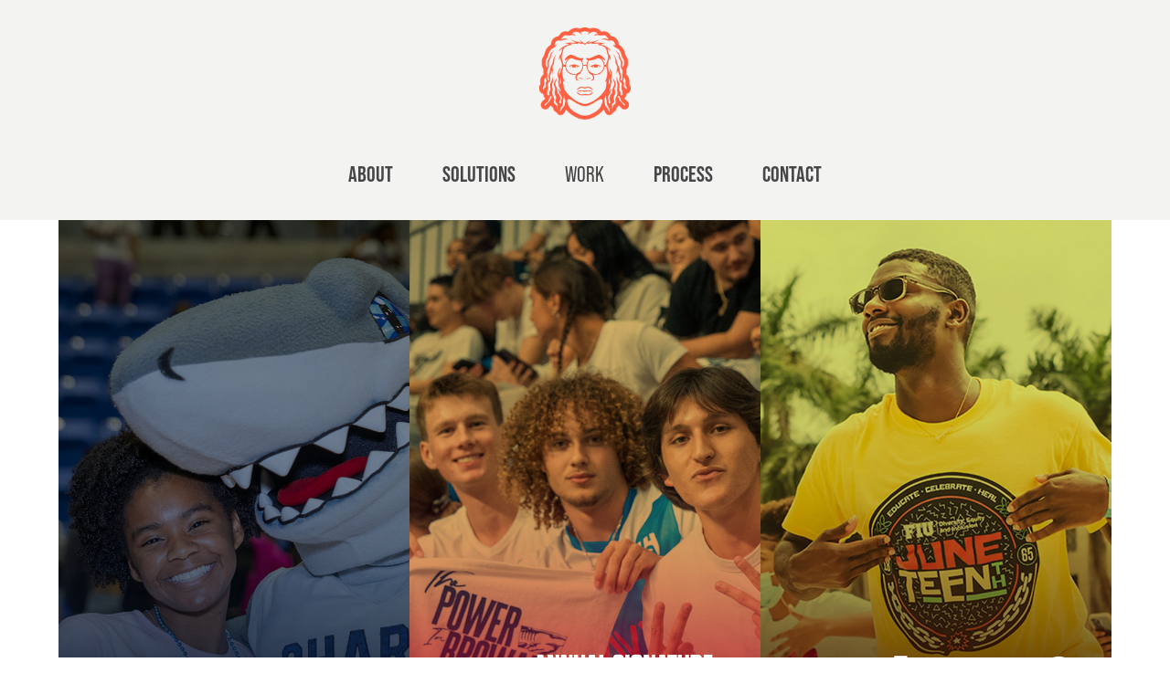

--- FILE ---
content_type: text/html; charset=utf-8
request_url: https://5ivefooterart.com/work
body_size: 5136
content:
<!DOCTYPE HTML>
<html lang="en-US">
<head>
  <meta charset="UTF-8" />
  <meta name="viewport" content="width=device-width, initial-scale=1" />
      <meta name="keywords"  content="digital illustration,art direction,event collateral,graphic design,higher education" />
      <meta name="twitter:card"  content="summary_large_image" />
      <meta name="twitter:site"  content="@AdobePortfolio" />
      <meta  property="og:title" content="Work of Dexter Grooms Jr - Work" />
      <meta  property="og:image" content="https://cdn.myportfolio.com/485e8260-51db-4156-8572-3f773e5a9f7b/5e33b65a-6733-4b70-988b-e30c614e3e11_rwc_0x0x1080x1919x1080.jpg?h=24132257d2ebb536b70178d546b384be" />
        <link rel="icon" href="https://cdn.myportfolio.com/485e8260-51db-4156-8572-3f773e5a9f7b/fa8bd3f9-5227-4c4c-aae0-e37d6839b0ee_carw_1x1x32.png?h=7abd19219a6039915a2f4e05e242fd48" />
        <link rel="apple-touch-icon" href="https://cdn.myportfolio.com/485e8260-51db-4156-8572-3f773e5a9f7b/bd29ba49-d5ac-4dfd-b50f-e2836a5fd0df_carw_1x1x180.png?h=7eb117d66954d916b8d59f4c8515417c" />
      <link rel="stylesheet" href="/dist/css/main.css" type="text/css" />
      <link rel="stylesheet" href="https://cdn.myportfolio.com/485e8260-51db-4156-8572-3f773e5a9f7b/a3b22423439ab3a1e724f63650cf12d11765813260.css?h=f942bd06e97d881f5092450f00f10667" type="text/css" />
    <link rel="canonical" href="https://5ivefooterart.com/work" />
      <title>Work of Dexter Grooms Jr - Work</title>
    <script type="text/javascript" src="//use.typekit.net/ik/[base64].js?cb=35f77bfb8b50944859ea3d3804e7194e7a3173fb" async onload="
    try {
      window.Typekit.load();
    } catch (e) {
      console.warn('Typekit not loaded.');
    }
    "></script>
</head>
  <body class="transition-enabled">  <div class='page-background-video page-background-video-with-panel'>
  </div>
  <div class="js-responsive-nav">
    <div class="responsive-nav">
      <div class="close-responsive-click-area js-close-responsive-nav">
        <div class="close-responsive-button"></div>
      </div>
          <nav data-hover-hint="nav">
            <div class="pages">
      <div class="page-title">
        <a href="/about" >About</a>
      </div>
      <div class="page-title">
        <a href="/copy-of-process" >Solutions</a>
      </div>
                  <div class="gallery-title"><a href="/work" class="active">Work</a></div>
      <div class="page-title">
        <a href="/solutions" >Process</a>
      </div>
      <div class="page-title">
        <a href="/contact" >Contact</a>
      </div>
            </div>
          </nav>
    </div>
  </div>
  <div class="site-wrap cfix">
      <header class="site-header" data-context="theme.topcontainer" data-hover-hint="header">
          <div class="logo-wrap" data-hover-hint="logo">
                <div class="logo e2e-site-logo-text logo-image  ">
    <a href="/home" class="image-normal image-link">
      <img src="https://cdn.myportfolio.com/485e8260-51db-4156-8572-3f773e5a9f7b/e591f94d-85bd-487c-9e08-14a7c9f3f601_rwc_1x0x299x301x4096.png?h=3d123c38de2716b02fddb301270e2aae" alt="Dexter Grooms Jr">
    </a>
</div>
          </div>
  <div class="hamburger-click-area js-hamburger">
    <div class="hamburger">
      <i></i>
      <i></i>
      <i></i>
    </div>
  </div>
            <nav data-hover-hint="nav">
              <div class="pages">
      <div class="page-title">
        <a href="/about" >About</a>
      </div>
      <div class="page-title">
        <a href="/copy-of-process" >Solutions</a>
      </div>
                  <div class="gallery-title"><a href="/work" class="active">Work</a></div>
      <div class="page-title">
        <a href="/solutions" >Process</a>
      </div>
      <div class="page-title">
        <a href="/contact" >Contact</a>
      </div>
              </div>
            </nav>
      </header>
    <div class="site-container">
      <div class="site-content e2e-site-content">
        <main>
          <section class="project-covers js-site-wrap" data-context="page.gallery.covers">
          <a class="project-cover js-project-cover-touch hold-space" href="/first-year-experience" data-context="pages" data-identity="id:p69376115b1b194528b802d249e6201c4d921fc9032bf12284e4a9" data-hover-hint-id="p69376115b1b194528b802d249e6201c4d921fc9032bf12284e4a9" data-hover-hint="galleryPageCover">
              <div class="cover-image-wrap">
                <div class="cover-image">
                    <div class="cover cover-normal">

            <img
              class="cover__img js-lazy"
              src="https://cdn.myportfolio.com/485e8260-51db-4156-8572-3f773e5a9f7b/5e33b65a-6733-4b70-988b-e30c614e3e11_rwc_0x0x1080x1919x32.jpg?h=cf9d00c925061f30a525e30ac45ef497"
              data-src="https://cdn.myportfolio.com/485e8260-51db-4156-8572-3f773e5a9f7b/5e33b65a-6733-4b70-988b-e30c614e3e11_rwc_0x0x1080x1919x1080.jpg?h=24132257d2ebb536b70178d546b384be"
              data-srcset="https://cdn.myportfolio.com/485e8260-51db-4156-8572-3f773e5a9f7b/5e33b65a-6733-4b70-988b-e30c614e3e11_rwc_0x0x1080x1919x640.jpg?h=f573a7c10c4d9259b5d2cc44fecb3233 640w, https://cdn.myportfolio.com/485e8260-51db-4156-8572-3f773e5a9f7b/5e33b65a-6733-4b70-988b-e30c614e3e11_rwc_0x0x1080x1919x1080.jpg?h=24132257d2ebb536b70178d546b384be 1280w, https://cdn.myportfolio.com/485e8260-51db-4156-8572-3f773e5a9f7b/5e33b65a-6733-4b70-988b-e30c614e3e11_rwc_0x0x1080x1919x1080.jpg?h=24132257d2ebb536b70178d546b384be 1366w, https://cdn.myportfolio.com/485e8260-51db-4156-8572-3f773e5a9f7b/5e33b65a-6733-4b70-988b-e30c614e3e11_rwc_0x0x1080x1919x1080.jpg?h=24132257d2ebb536b70178d546b384be 1920w, https://cdn.myportfolio.com/485e8260-51db-4156-8572-3f773e5a9f7b/5e33b65a-6733-4b70-988b-e30c614e3e11_rwc_0x0x1080x1919x1080.jpg?h=24132257d2ebb536b70178d546b384be 2560w, https://cdn.myportfolio.com/485e8260-51db-4156-8572-3f773e5a9f7b/5e33b65a-6733-4b70-988b-e30c614e3e11_rwc_0x0x1080x1919x1080.jpg?h=24132257d2ebb536b70178d546b384be 5120w"
              data-sizes="(max-width: 540px) 100vw, (max-width: 768px) 50vw, calc(1400px / 3)"
            >
                              </div>
                </div>
              </div>
            <div class="details-wrap">
              <div class="details">
                <div class="details-inner">
                </div>
              </div>
            </div>
          </a>
          <a class="project-cover js-project-cover-touch hold-space" href="/career-development" data-context="pages" data-identity="id:p6937616e7ac4cb07147d09f513b320ea1ef1e5cb392abc7f2e9a5" data-hover-hint-id="p6937616e7ac4cb07147d09f513b320ea1ef1e5cb392abc7f2e9a5" data-hover-hint="galleryPageCover">
              <div class="cover-image-wrap">
                <div class="cover-image">
                    <div class="cover cover-normal">

            <img
              class="cover__img js-lazy"
              src="https://cdn.myportfolio.com/485e8260-51db-4156-8572-3f773e5a9f7b/bd1e713c-4b37-4d42-86bc-baa9a5f8a2c0_rwc_0x0x1080x1919x32.jpg?h=d6fd4ad58b99b8dc04bdc65a9614e758"
              data-src="https://cdn.myportfolio.com/485e8260-51db-4156-8572-3f773e5a9f7b/bd1e713c-4b37-4d42-86bc-baa9a5f8a2c0_rwc_0x0x1080x1919x1080.jpg?h=b7320260c7f2d88a8d86abea8407cbc5"
              data-srcset="https://cdn.myportfolio.com/485e8260-51db-4156-8572-3f773e5a9f7b/bd1e713c-4b37-4d42-86bc-baa9a5f8a2c0_rwc_0x0x1080x1919x640.jpg?h=a5cd03db84bf02c52cd026b1c291e46a 640w, https://cdn.myportfolio.com/485e8260-51db-4156-8572-3f773e5a9f7b/bd1e713c-4b37-4d42-86bc-baa9a5f8a2c0_rwc_0x0x1080x1919x1080.jpg?h=b7320260c7f2d88a8d86abea8407cbc5 1280w, https://cdn.myportfolio.com/485e8260-51db-4156-8572-3f773e5a9f7b/bd1e713c-4b37-4d42-86bc-baa9a5f8a2c0_rwc_0x0x1080x1919x1080.jpg?h=b7320260c7f2d88a8d86abea8407cbc5 1366w, https://cdn.myportfolio.com/485e8260-51db-4156-8572-3f773e5a9f7b/bd1e713c-4b37-4d42-86bc-baa9a5f8a2c0_rwc_0x0x1080x1919x1080.jpg?h=b7320260c7f2d88a8d86abea8407cbc5 1920w, https://cdn.myportfolio.com/485e8260-51db-4156-8572-3f773e5a9f7b/bd1e713c-4b37-4d42-86bc-baa9a5f8a2c0_rwc_0x0x1080x1919x1080.jpg?h=b7320260c7f2d88a8d86abea8407cbc5 2560w, https://cdn.myportfolio.com/485e8260-51db-4156-8572-3f773e5a9f7b/bd1e713c-4b37-4d42-86bc-baa9a5f8a2c0_rwc_0x0x1080x1919x1080.jpg?h=b7320260c7f2d88a8d86abea8407cbc5 5120w"
              data-sizes="(max-width: 540px) 100vw, (max-width: 768px) 50vw, calc(1400px / 3)"
            >
                              </div>
                </div>
              </div>
            <div class="details-wrap">
              <div class="details">
                <div class="details-inner">
                </div>
              </div>
            </div>
          </a>
          <a class="project-cover js-project-cover-touch hold-space" href="/culture-heritage-events" data-context="pages" data-identity="id:p69376138aa3b49a60e22a19be73cd50d9b52ad46fb3644610ec5f" data-hover-hint-id="p69376138aa3b49a60e22a19be73cd50d9b52ad46fb3644610ec5f" data-hover-hint="galleryPageCover">
              <div class="cover-image-wrap">
                <div class="cover-image">
                    <div class="cover cover-normal">

            <img
              class="cover__img js-lazy"
              src="https://cdn.myportfolio.com/485e8260-51db-4156-8572-3f773e5a9f7b/3e8c4c5b-85bd-436d-b49b-553be626db2b_rwc_0x0x1080x1919x32.jpg?h=977bb0817fa9a8f02107c77dae523ce4"
              data-src="https://cdn.myportfolio.com/485e8260-51db-4156-8572-3f773e5a9f7b/3e8c4c5b-85bd-436d-b49b-553be626db2b_rwc_0x0x1080x1919x1080.jpg?h=dfa5c3a1bf66e9afc105943dd8d15d16"
              data-srcset="https://cdn.myportfolio.com/485e8260-51db-4156-8572-3f773e5a9f7b/3e8c4c5b-85bd-436d-b49b-553be626db2b_rwc_0x0x1080x1919x640.jpg?h=abae5e86b33cda9caa92708784ef4983 640w, https://cdn.myportfolio.com/485e8260-51db-4156-8572-3f773e5a9f7b/3e8c4c5b-85bd-436d-b49b-553be626db2b_rwc_0x0x1080x1919x1080.jpg?h=dfa5c3a1bf66e9afc105943dd8d15d16 1280w, https://cdn.myportfolio.com/485e8260-51db-4156-8572-3f773e5a9f7b/3e8c4c5b-85bd-436d-b49b-553be626db2b_rwc_0x0x1080x1919x1080.jpg?h=dfa5c3a1bf66e9afc105943dd8d15d16 1366w, https://cdn.myportfolio.com/485e8260-51db-4156-8572-3f773e5a9f7b/3e8c4c5b-85bd-436d-b49b-553be626db2b_rwc_0x0x1080x1919x1080.jpg?h=dfa5c3a1bf66e9afc105943dd8d15d16 1920w, https://cdn.myportfolio.com/485e8260-51db-4156-8572-3f773e5a9f7b/3e8c4c5b-85bd-436d-b49b-553be626db2b_rwc_0x0x1080x1919x1080.jpg?h=dfa5c3a1bf66e9afc105943dd8d15d16 2560w, https://cdn.myportfolio.com/485e8260-51db-4156-8572-3f773e5a9f7b/3e8c4c5b-85bd-436d-b49b-553be626db2b_rwc_0x0x1080x1919x1080.jpg?h=dfa5c3a1bf66e9afc105943dd8d15d16 5120w"
              data-sizes="(max-width: 540px) 100vw, (max-width: 768px) 50vw, calc(1400px / 3)"
            >
                              </div>
                </div>
              </div>
            <div class="details-wrap">
              <div class="details">
                <div class="details-inner">
                </div>
              </div>
            </div>
          </a>
          <a class="project-cover js-project-cover-touch hold-space" href="/annual-signature-events" data-context="pages" data-identity="id:p6937617f9e56ae2ef924f152a479039e8c69eace27e316097f58d" data-hover-hint-id="p6937617f9e56ae2ef924f152a479039e8c69eace27e316097f58d" data-hover-hint="galleryPageCover">
              <div class="cover-image-wrap">
                <div class="cover-image">
                    <div class="cover cover-normal">

            <img
              class="cover__img js-lazy"
              src="https://cdn.myportfolio.com/485e8260-51db-4156-8572-3f773e5a9f7b/7a89b0a5-7ff0-4591-a709-866bbce836b6_rwc_0x0x1080x1919x32.jpg?h=2f9320a7eb8813491222e6129d200aae"
              data-src="https://cdn.myportfolio.com/485e8260-51db-4156-8572-3f773e5a9f7b/7a89b0a5-7ff0-4591-a709-866bbce836b6_rwc_0x0x1080x1919x1080.jpg?h=b5afdce413606f0151961d33b334af7c"
              data-srcset="https://cdn.myportfolio.com/485e8260-51db-4156-8572-3f773e5a9f7b/7a89b0a5-7ff0-4591-a709-866bbce836b6_rwc_0x0x1080x1919x640.jpg?h=df2a2a78b03d051b054b2c908a23a1e4 640w, https://cdn.myportfolio.com/485e8260-51db-4156-8572-3f773e5a9f7b/7a89b0a5-7ff0-4591-a709-866bbce836b6_rwc_0x0x1080x1919x1080.jpg?h=b5afdce413606f0151961d33b334af7c 1280w, https://cdn.myportfolio.com/485e8260-51db-4156-8572-3f773e5a9f7b/7a89b0a5-7ff0-4591-a709-866bbce836b6_rwc_0x0x1080x1919x1080.jpg?h=b5afdce413606f0151961d33b334af7c 1366w, https://cdn.myportfolio.com/485e8260-51db-4156-8572-3f773e5a9f7b/7a89b0a5-7ff0-4591-a709-866bbce836b6_rwc_0x0x1080x1919x1080.jpg?h=b5afdce413606f0151961d33b334af7c 1920w, https://cdn.myportfolio.com/485e8260-51db-4156-8572-3f773e5a9f7b/7a89b0a5-7ff0-4591-a709-866bbce836b6_rwc_0x0x1080x1919x1080.jpg?h=b5afdce413606f0151961d33b334af7c 2560w, https://cdn.myportfolio.com/485e8260-51db-4156-8572-3f773e5a9f7b/7a89b0a5-7ff0-4591-a709-866bbce836b6_rwc_0x0x1080x1919x1080.jpg?h=b5afdce413606f0151961d33b334af7c 5120w"
              data-sizes="(max-width: 540px) 100vw, (max-width: 768px) 50vw, calc(1400px / 3)"
            >
                              </div>
                </div>
              </div>
            <div class="details-wrap">
              <div class="details">
                <div class="details-inner">
                </div>
              </div>
            </div>
          </a>
          <a class="project-cover js-project-cover-touch hold-space" href="/student-engagement-efforts" data-context="pages" data-identity="id:p6937619c285c350c3436ab340fd56848baec8451237f417b76964" data-hover-hint-id="p6937619c285c350c3436ab340fd56848baec8451237f417b76964" data-hover-hint="galleryPageCover">
              <div class="cover-image-wrap">
                <div class="cover-image">
                    <div class="cover cover-normal">

            <img
              class="cover__img js-lazy"
              src="https://cdn.myportfolio.com/485e8260-51db-4156-8572-3f773e5a9f7b/9482f5ea-6fbe-4db1-9817-87f34b4071e2_rwc_0x0x1080x1919x32.jpg?h=0a8c69c89dab7fb0e781285712be7674"
              data-src="https://cdn.myportfolio.com/485e8260-51db-4156-8572-3f773e5a9f7b/9482f5ea-6fbe-4db1-9817-87f34b4071e2_rwc_0x0x1080x1919x1080.jpg?h=c11d5d67c5b3c8852287b6989da23cb3"
              data-srcset="https://cdn.myportfolio.com/485e8260-51db-4156-8572-3f773e5a9f7b/9482f5ea-6fbe-4db1-9817-87f34b4071e2_rwc_0x0x1080x1919x640.jpg?h=cbbae3a4dfad27432be19e6da83e1749 640w, https://cdn.myportfolio.com/485e8260-51db-4156-8572-3f773e5a9f7b/9482f5ea-6fbe-4db1-9817-87f34b4071e2_rwc_0x0x1080x1919x1080.jpg?h=c11d5d67c5b3c8852287b6989da23cb3 1280w, https://cdn.myportfolio.com/485e8260-51db-4156-8572-3f773e5a9f7b/9482f5ea-6fbe-4db1-9817-87f34b4071e2_rwc_0x0x1080x1919x1080.jpg?h=c11d5d67c5b3c8852287b6989da23cb3 1366w, https://cdn.myportfolio.com/485e8260-51db-4156-8572-3f773e5a9f7b/9482f5ea-6fbe-4db1-9817-87f34b4071e2_rwc_0x0x1080x1919x1080.jpg?h=c11d5d67c5b3c8852287b6989da23cb3 1920w, https://cdn.myportfolio.com/485e8260-51db-4156-8572-3f773e5a9f7b/9482f5ea-6fbe-4db1-9817-87f34b4071e2_rwc_0x0x1080x1919x1080.jpg?h=c11d5d67c5b3c8852287b6989da23cb3 2560w, https://cdn.myportfolio.com/485e8260-51db-4156-8572-3f773e5a9f7b/9482f5ea-6fbe-4db1-9817-87f34b4071e2_rwc_0x0x1080x1919x1080.jpg?h=c11d5d67c5b3c8852287b6989da23cb3 5120w"
              data-sizes="(max-width: 540px) 100vw, (max-width: 768px) 50vw, calc(1400px / 3)"
            >
                              </div>
                </div>
              </div>
            <div class="details-wrap">
              <div class="details">
                <div class="details-inner">
                </div>
              </div>
            </div>
          </a>
          <a class="project-cover js-project-cover-touch hold-space" href="/alumni-advancement" data-context="pages" data-identity="id:p6937615bdebf709da39d5018f10f69112ba1e2929197fba1ac639" data-hover-hint-id="p6937615bdebf709da39d5018f10f69112ba1e2929197fba1ac639" data-hover-hint="galleryPageCover">
              <div class="cover-image-wrap">
                <div class="cover-image">
                    <div class="cover cover-normal">

            <img
              class="cover__img js-lazy"
              src="https://cdn.myportfolio.com/485e8260-51db-4156-8572-3f773e5a9f7b/1429194a-af7c-4ae6-803b-510143e6ca34_rwc_0x0x1080x1919x32.jpg?h=f5e252ec72ee2af9343013e383a8bfb1"
              data-src="https://cdn.myportfolio.com/485e8260-51db-4156-8572-3f773e5a9f7b/1429194a-af7c-4ae6-803b-510143e6ca34_rwc_0x0x1080x1919x1080.jpg?h=f97d80307d7318d50b1e527b94f19d20"
              data-srcset="https://cdn.myportfolio.com/485e8260-51db-4156-8572-3f773e5a9f7b/1429194a-af7c-4ae6-803b-510143e6ca34_rwc_0x0x1080x1919x640.jpg?h=61d2de1dc90d7dca130ade94c36735d0 640w, https://cdn.myportfolio.com/485e8260-51db-4156-8572-3f773e5a9f7b/1429194a-af7c-4ae6-803b-510143e6ca34_rwc_0x0x1080x1919x1080.jpg?h=f97d80307d7318d50b1e527b94f19d20 1280w, https://cdn.myportfolio.com/485e8260-51db-4156-8572-3f773e5a9f7b/1429194a-af7c-4ae6-803b-510143e6ca34_rwc_0x0x1080x1919x1080.jpg?h=f97d80307d7318d50b1e527b94f19d20 1366w, https://cdn.myportfolio.com/485e8260-51db-4156-8572-3f773e5a9f7b/1429194a-af7c-4ae6-803b-510143e6ca34_rwc_0x0x1080x1919x1080.jpg?h=f97d80307d7318d50b1e527b94f19d20 1920w, https://cdn.myportfolio.com/485e8260-51db-4156-8572-3f773e5a9f7b/1429194a-af7c-4ae6-803b-510143e6ca34_rwc_0x0x1080x1919x1080.jpg?h=f97d80307d7318d50b1e527b94f19d20 2560w, https://cdn.myportfolio.com/485e8260-51db-4156-8572-3f773e5a9f7b/1429194a-af7c-4ae6-803b-510143e6ca34_rwc_0x0x1080x1919x1080.jpg?h=f97d80307d7318d50b1e527b94f19d20 5120w"
              data-sizes="(max-width: 540px) 100vw, (max-width: 768px) 50vw, calc(1400px / 3)"
            >
                              </div>
                </div>
              </div>
            <div class="details-wrap">
              <div class="details">
                <div class="details-inner">
                </div>
              </div>
            </div>
          </a>
          </section>
              <footer class="site-footer" data-hover-hint="footer">
                  <div class="social pf-footer-social" data-context="theme.footer" data-hover-hint="footerSocialIcons">
                    <ul>
                            <li>
                              <a href="http://behance.net/5ivefooterart" target="_blank">
                                <svg id="Layer_1" data-name="Layer 1" xmlns="http://www.w3.org/2000/svg" viewBox="0 0 30 24" class="icon"><path id="path-1" d="M18.83,14.38a2.78,2.78,0,0,0,.65,1.9,2.31,2.31,0,0,0,1.7.59,2.31,2.31,0,0,0,1.38-.41,1.79,1.79,0,0,0,.71-0.87h2.31a4.48,4.48,0,0,1-1.71,2.53,5,5,0,0,1-2.78.76,5.53,5.53,0,0,1-2-.37,4.34,4.34,0,0,1-1.55-1,4.77,4.77,0,0,1-1-1.63,6.29,6.29,0,0,1,0-4.13,4.83,4.83,0,0,1,1-1.64A4.64,4.64,0,0,1,19.09,9a4.86,4.86,0,0,1,2-.4A4.5,4.5,0,0,1,23.21,9a4.36,4.36,0,0,1,1.5,1.3,5.39,5.39,0,0,1,.84,1.86,7,7,0,0,1,.18,2.18h-6.9Zm3.67-3.24A1.94,1.94,0,0,0,21,10.6a2.26,2.26,0,0,0-1,.22,2,2,0,0,0-.66.54,1.94,1.94,0,0,0-.35.69,3.47,3.47,0,0,0-.12.65h4.29A2.75,2.75,0,0,0,22.5,11.14ZM18.29,6h5.36V7.35H18.29V6ZM13.89,17.7a4.4,4.4,0,0,1-1.51.7,6.44,6.44,0,0,1-1.73.22H4.24V5.12h6.24a7.7,7.7,0,0,1,1.73.17,3.67,3.67,0,0,1,1.33.56,2.6,2.6,0,0,1,.86,1,3.74,3.74,0,0,1,.3,1.58,3,3,0,0,1-.46,1.7,3.33,3.33,0,0,1-1.35,1.12,3.19,3.19,0,0,1,1.82,1.26,3.79,3.79,0,0,1,.59,2.17,3.79,3.79,0,0,1-.39,1.77A3.24,3.24,0,0,1,13.89,17.7ZM11.72,8.19a1.25,1.25,0,0,0-.45-0.47,1.88,1.88,0,0,0-.64-0.24,5.5,5.5,0,0,0-.76-0.05H7.16v3.16h3a2,2,0,0,0,1.28-.38A1.43,1.43,0,0,0,11.89,9,1.73,1.73,0,0,0,11.72,8.19ZM11.84,13a2.39,2.39,0,0,0-1.52-.45H7.16v3.73h3.11a3.61,3.61,0,0,0,.82-0.09A2,2,0,0,0,11.77,16a1.39,1.39,0,0,0,.47-0.54,1.85,1.85,0,0,0,.17-0.88A1.77,1.77,0,0,0,11.84,13Z"/></svg>
                              </a>
                            </li>
                            <li>
                              <a href="http://instagram.com/5ivefooterart" target="_blank">
                                <svg version="1.1" id="Layer_1" xmlns="http://www.w3.org/2000/svg" xmlns:xlink="http://www.w3.org/1999/xlink" viewBox="0 0 30 24" style="enable-background:new 0 0 30 24;" xml:space="preserve" class="icon">
                                <g>
                                  <path d="M15,5.4c2.1,0,2.4,0,3.2,0c0.8,0,1.2,0.2,1.5,0.3c0.4,0.1,0.6,0.3,0.9,0.6c0.3,0.3,0.5,0.5,0.6,0.9
                                    c0.1,0.3,0.2,0.7,0.3,1.5c0,0.8,0,1.1,0,3.2s0,2.4,0,3.2c0,0.8-0.2,1.2-0.3,1.5c-0.1,0.4-0.3,0.6-0.6,0.9c-0.3,0.3-0.5,0.5-0.9,0.6
                                    c-0.3,0.1-0.7,0.2-1.5,0.3c-0.8,0-1.1,0-3.2,0s-2.4,0-3.2,0c-0.8,0-1.2-0.2-1.5-0.3c-0.4-0.1-0.6-0.3-0.9-0.6
                                    c-0.3-0.3-0.5-0.5-0.6-0.9c-0.1-0.3-0.2-0.7-0.3-1.5c0-0.8,0-1.1,0-3.2s0-2.4,0-3.2c0-0.8,0.2-1.2,0.3-1.5c0.1-0.4,0.3-0.6,0.6-0.9
                                    c0.3-0.3,0.5-0.5,0.9-0.6c0.3-0.1,0.7-0.2,1.5-0.3C12.6,5.4,12.9,5.4,15,5.4 M15,4c-2.2,0-2.4,0-3.3,0c-0.9,0-1.4,0.2-1.9,0.4
                                    c-0.5,0.2-1,0.5-1.4,0.9C7.9,5.8,7.6,6.2,7.4,6.8C7.2,7.3,7.1,7.9,7,8.7C7,9.6,7,9.8,7,12s0,2.4,0,3.3c0,0.9,0.2,1.4,0.4,1.9
                                    c0.2,0.5,0.5,1,0.9,1.4c0.4,0.4,0.9,0.7,1.4,0.9c0.5,0.2,1.1,0.3,1.9,0.4c0.9,0,1.1,0,3.3,0s2.4,0,3.3,0c0.9,0,1.4-0.2,1.9-0.4
                                    c0.5-0.2,1-0.5,1.4-0.9c0.4-0.4,0.7-0.9,0.9-1.4c0.2-0.5,0.3-1.1,0.4-1.9c0-0.9,0-1.1,0-3.3s0-2.4,0-3.3c0-0.9-0.2-1.4-0.4-1.9
                                    c-0.2-0.5-0.5-1-0.9-1.4c-0.4-0.4-0.9-0.7-1.4-0.9c-0.5-0.2-1.1-0.3-1.9-0.4C17.4,4,17.2,4,15,4L15,4L15,4z"/>
                                  <path d="M15,7.9c-2.3,0-4.1,1.8-4.1,4.1s1.8,4.1,4.1,4.1s4.1-1.8,4.1-4.1S17.3,7.9,15,7.9L15,7.9z M15,14.7c-1.5,0-2.7-1.2-2.7-2.7
                                    c0-1.5,1.2-2.7,2.7-2.7s2.7,1.2,2.7,2.7C17.7,13.5,16.5,14.7,15,14.7L15,14.7z"/>
                                  <path d="M20.2,7.7c0,0.5-0.4,1-1,1s-1-0.4-1-1s0.4-1,1-1S20.2,7.2,20.2,7.7L20.2,7.7z"/>
                                </g>
                                </svg>
                              </a>
                            </li>
                            <li>
                              <a href="https://www.pinterest.com/5ivefooterart/" target="_blank">
                                <svg xmlns="http://www.w3.org/2000/svg" xmlns:xlink="http://www.w3.org/1999/xlink" version="1.1" id="Layer_1" viewBox="0 0 30 24" xml:space="preserve" class="icon"><path d="M15.36 4C11.13 4 9 7.1 9 9.74c0 1.6 0.6 3 1.8 3.51c0.2 0.1 0.4 0 0.45-0.23 c0.04-0.16 0.14-0.57 0.18-0.74c0.06-0.23 0.04-0.31-0.13-0.51c-0.36-0.44-0.59-1-0.59-1.8c0-2.32 1.68-4.4 4.38-4.4 c2.39 0 3.7 1.5 3.7 3.52c0 2.65-1.14 4.89-2.82 4.89c-0.93 0-1.63-0.8-1.4-1.77c0.27-1.16 0.79-2.42 0.79-3.26 c0-0.75-0.39-1.38-1.2-1.38c-0.95 0-1.72 1.02-1.72 2.38c0 0.9 0.3 1.4 0.3 1.45s-0.97 4.26-1.14 5 c-0.34 1.49-0.05 3.31-0.03 3.49c0.01 0.1 0.1 0.1 0.2 0.05c0.09-0.12 1.22-1.56 1.61-3.01c0.11-0.41 0.63-2.53 0.63-2.53 c0.31 0.6 1.2 1.1 2.2 1.15c2.86 0 4.8-2.69 4.8-6.3C21 6.5 18.8 4 15.4 4z"/></svg>
                              </a>
                            </li>
                            <li>
                              <a href="mailto:dex@5ivefooterart.com">
                                <svg version="1.1" id="Layer_1" xmlns="http://www.w3.org/2000/svg" xmlns:xlink="http://www.w3.org/1999/xlink" x="0px" y="0px" viewBox="0 0 30 24" style="enable-background:new 0 0 30 24;" xml:space="preserve" class="icon">
                                  <g>
                                    <path d="M15,13L7.1,7.1c0-0.5,0.4-1,1-1h13.8c0.5,0,1,0.4,1,1L15,13z M15,14.8l7.9-5.9v8.1c0,0.5-0.4,1-1,1H8.1c-0.5,0-1-0.4-1-1 V8.8L15,14.8z"/>
                                  </g>
                                </svg>
                              </a>
                            </li>
                    </ul>
                  </div>
                <div class="footer-text">
                  Visual identity + campaign design for higher-ed events. Creative direction &amp; print production. <br><br>All Content © Copyright 5ive Footer Art 2025
                </div>
              </footer>
        </main>
      </div>
    </div>
  </div>
</body>
<script type="text/javascript">
  // fix for Safari's back/forward cache
  window.onpageshow = function(e) {
    if (e.persisted) { window.location.reload(); }
  };
</script>
  <script type="text/javascript">var __config__ = {"page_id":"p63d6a1fc1e003a18292682e31d7446b8bf0025c635ed311d6b7e8","theme":{"name":"mell"},"pageTransition":true,"linkTransition":true,"disableDownload":true,"localizedValidationMessages":{"required":"This field is required","Email":"This field must be a valid email address"},"lightbox":{"enabled":true,"color":{"opacity":0.8,"hex":"#000000"}},"cookie_banner":{"enabled":false}};</script>
  <script type="text/javascript" src="/site/translations?cb=35f77bfb8b50944859ea3d3804e7194e7a3173fb"></script>
  <script type="text/javascript" src="/dist/js/main.js?cb=35f77bfb8b50944859ea3d3804e7194e7a3173fb"></script>
</html>
